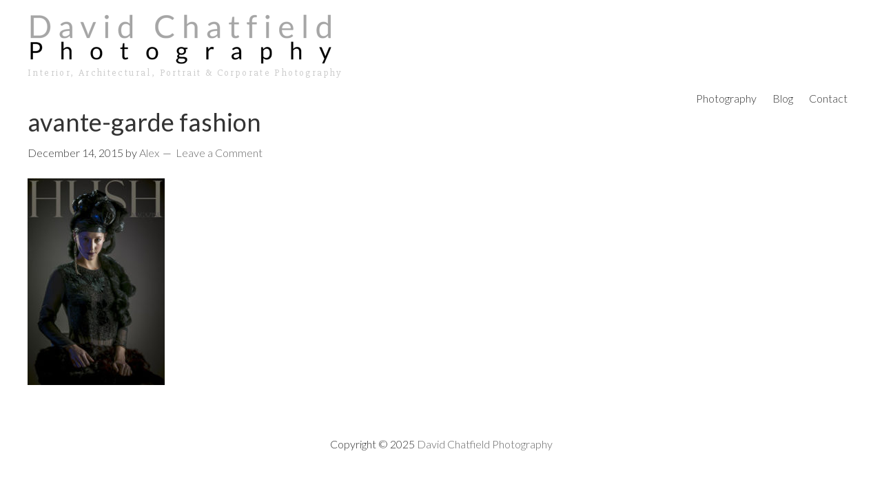

--- FILE ---
content_type: text/css
request_url: https://davidchatfieldphotography.com/wp-content/themes/DCP/style.css?ver=0.1.0
body_size: 6365
content:
/*
	Theme Name: David Chatfield Photography
	Theme URI: http://davidchatfieldphotography.com/
	Description: This is a custom child theme created for David Chatfield Photography by Xiano based on the Genesis Framework.
	Author: Xiano
	Author URI: http://www.xiano.co.uk/

	Version: 0.1.1

	Tags:

	Template: genesis
	Template Version: 2.1.2

	License: GNU General Public License v2.0
	License URI: http://www.opensource.org/licenses/gpl-license.php
*/

/* # Table of Contents
- Imports
- HTML5 Reset
	- Baseline Normalize
	- Box Sizing
	- Float Clearing
- Defaults
	- Typographical Elements
	- Headings
	- Objects
	- Gallery
	- Forms
	- Tables
- Structure and Layout
	- Site Containers
	- Column Widths and Positions
	- Column Classes
- Common Classes
	- Avatar
	- Genesis
	- Search Form
	- Titles
	- WordPress
- Widgets
	- Featured Content
- Plugins
	- Genesis eNews Extended
	- Jetpack
- Site Header
	- Title Area
	- Widget Area
- Site Navigation
	- Header Navigation
	- Primary Navigation
	- Secondary Navigation
- Content Area
	- Entries
	- Entry Meta
	- Pagination
	- Comments
- Sidebars
- Footer Widgets
- Site Footer
- Media Queries
	- Retina Display
	- Max-width: 1200px
	- Max-width: 960px
	- Max-width: 800px
*/


/* # Imports
---------------------------------------------------------------------------------------------------- */

@import url(//fonts.googleapis.com/css?family=Lato:300,400,700);
@import url(//fonts.googleapis.com/css?family=Slabo+27px);


/* # HTML5 Reset
---------------------------------------------------------------------------------------------------- */

/* ## Baseline Normalize
--------------------------------------------- */
/* normalize.css v3.0.1 | MIT License | git.io/normalize */

html{font-family:sans-serif;-ms-text-size-adjust:100%;-webkit-text-size-adjust:100%}body{margin:0}article,aside,details,figcaption,figure,footer,header,hgroup,main,nav,section,summary{display:block}audio,canvas,progress,video{display:inline-block;vertical-align:baseline}audio:not([controls]){display:none;height:0}[hidden],template{display:none}a{background:0 0}a:active,a:hover{outline:0}abbr[title]{border-bottom:1px dotted}b,strong{font-weight:700}dfn{font-style:italic}h1{font-size:2em;margin:.67em 0}mark{background:#ff0;color:#333}small{font-size:80%}sub,sup{font-size:75%;line-height:0;position:relative;vertical-align:baseline}sup{top:-.5em}sub{bottom:-.25em}img{border:0}svg:not(:root){overflow:hidden}figure{margin:1em 40px}hr{-moz-box-sizing:content-box;box-sizing:content-box;height:0}pre{overflow:auto}code,kbd,pre,samp{font-family:monospace,monospace;font-size:1em}button,input,optgroup,select,textarea{color:inherit;font:inherit;margin:0}button{overflow:visible}button,select{text-transform:none}button,html input[type=button],input[type=reset],input[type=submit]{-webkit-appearance:button;cursor:pointer}button[disabled],html input[disabled]{cursor:default}button::-moz-focus-inner,input::-moz-focus-inner{border:0;padding:0}input{line-height:normal}input[type=checkbox],input[type=radio]{box-sizing:border-box;padding:0}input[type=number]::-webkit-inner-spin-button,input[type=number]::-webkit-outer-spin-button{height:auto}input[type=search]{-webkit-appearance:textfield;-moz-box-sizing:content-box;-webkit-box-sizing:content-box;box-sizing:content-box}input[type=search]::-webkit-search-cancel-button,input[type=search]::-webkit-search-decoration{-webkit-appearance:none}fieldset{border:1px solid silver;margin:0 2px;padding:.35em .625em .75em}legend{border:0;padding:0}textarea{overflow:auto}optgroup{font-weight:700}table{border-collapse:collapse;border-spacing:0}td,th{padding:0}

/* ## Box Sizing
--------------------------------------------- */

*,
input[type="search"] {
    -webkit-box-sizing: border-box;
    -moz-box-sizing:    border-box;
    box-sizing:         border-box;
}

/* ## Float Clearing
--------------------------------------------- */

.author-box:before,
.clearfix:before,
.entry:before,
.entry-content:before,
.footer-widgets:before,
.nav-primary:before,
.nav-secondary:before,
.pagination:before,
.site-container:before,
.site-footer:before,
.site-header:before,
.site-inner:before,
.wrap:before {
    content: " ";
    display: table;
}

.author-box:after,
.clearfix:after,
.entry:after,
.entry-content:after,
.footer-widgets:after,
.nav-primary:after,
.nav-secondary:after,
.pagination:after,
.site-container:after,
.site-footer:after,
.site-header:after,
.site-inner:after,
.wrap:after {
    clear: both;
    content: " ";
    display: table;
}


/* # Defaults
---------------------------------------------------------------------------------------------------- */

/* ## Typographical Elements
--------------------------------------------- */

body {
    background-color: #fff;
    color: #333;
    font-family: Lato, sans-serif;
    font-size: 18px;
    font-weight: 300;
    line-height: 1.625;
    margin: 0;
}

a,
button,
input:focus,
input[type="button"],
input[type="reset"],
input[type="submit"],
textarea:focus,
.button,
.gallery img {
    -webkit-transition: all 0.1s ease-in-out;
    -moz-transition:    all 0.1s ease-in-out;
    -ms-transition:     all 0.1s ease-in-out;
    -o-transition:      all 0.1s ease-in-out;
    transition:         all 0.1s ease-in-out;
}

::-moz-selection {
    background-color: #333;
    color: #fff;
}

::selection {
    background-color: #333;
    color: #fff;
}

a {
    color: #666;
    text-decoration: none;
}

a:hover {
    color: #333;
}

p {
    margin: 0 0 28px;
    padding: 0;
}

ol,
ul {
    margin: 0;
    padding: 0;
}

li {
    list-style-type: none;
}

b,
strong {
    font-weight: 700;
}

blockquote,
cite,
em,
i {
    font-style: italic;
}

blockquote {
    margin: 40px;
}

blockquote::before {
    content: "\201C";
    display: block;
    font-size: 30px;
    height: 0;
    left: -20px;
    position: relative;
    top: -10px;
}


/* ## Headings
--------------------------------------------- */

h1,
h2,
h3,
h4,
h5,
h6 {
    color: #333;
    font-family: Lato, sans-serif;
    font-weight: 400;
    line-height: 1.2;
    margin: 0 0 10px;
}

h1 {
    font-size: 36px;
}

h2 {
    font-size: 30px;
}

h3 {
    font-size: 24px;
}

h4 {
    font-size: 20px;
}

h5 {
    font-size: 18px;
}

h6 {
    font-size: 16px;
}

/* ## Objects
--------------------------------------------- */

embed,
iframe,
img,
object,
video,
.wp-caption {
    max-width: 100%;
}

img {
    height: auto;
}

.featured-content img,
.gallery img {
    width: auto;
}

/* ## Gallery
--------------------------------------------- */

.gallery {
    overflow: hidden;
}

.gallery-item {
    float: left;
    margin: 0 0 28px;
    text-align: center;
}

.gallery-columns-2 .gallery-item {
    width: 50%;
}

.gallery-columns-3 .gallery-item {
    width: 33%;
}

.gallery-columns-4 .gallery-item {
    width: 25%;
}

.gallery-columns-5 .gallery-item {
    width: 20%;
}

.gallery-columns-6 .gallery-item {
    width: 16.6666%;
}

.gallery-columns-7 .gallery-item {
    width: 14.2857%;
}

.gallery-columns-8 .gallery-item {
    width: 12.5%;
}

.gallery-columns-9 .gallery-item {
    width: 11.1111%;
}

.gallery img {
    border: 1px solid #ddd;
    height: auto;
    padding: 4px;
}

.gallery img:hover {
    border: 1px solid #999;
}

/* ## Forms
--------------------------------------------- */

input,
select,
textarea {
    background-color: #fff;
    border: 1px solid #ddd;
    color: #333;
    font-size: 18px;
    font-weight: 300;
    padding: 16px;
    width: 100%;
}

input:focus,
textarea:focus {
    border: 1px solid #999;
    outline: none;
}

input[type="checkbox"],
input[type="image"],
input[type="radio"] {
    width: auto;
}

::-moz-placeholder {
    color: #333;
    font-weight: 300;
    opacity: 1;
}

::-webkit-input-placeholder {
    color: #333;
    font-weight: 300;
}

button,
input[type="button"],
input[type="reset"],
input[type="submit"],
.button {
    background-color: #333;
    border: none;
    color: #fff;
    cursor: pointer;
    font-size: 16px;
    font-weight: 300;
    padding: 16px 24px;
    text-transform: uppercase;
    width: auto;
}

.footer-widgets button,
.footer-widgets input[type="button"],
.footer-widgets input[type="reset"],
.footer-widgets input[type="submit"],
.footer-widgets .button {
    background-color: #e5554e;
    color: #fff;
}

button:hover,
input:hover[type="button"],
input:hover[type="reset"],
input:hover[type="submit"],
.button:hover {
    background-color: #e5554e;
    color: #fff;
}

.entry-content .button:hover {
    color: #fff;
}

.footer-widgets button:hover,
.footer-widgets input:hover[type="button"],
.footer-widgets input:hover[type="reset"],
.footer-widgets input:hover[type="submit"],
.footer-widgets .button:hover {
    background-color: #fff;
    color: #333;
}

.button {
    display: inline-block;
}

input[type="search"]::-webkit-search-cancel-button,
input[type="search"]::-webkit-search-results-button {
    display: none;
}

/* ## Tables
--------------------------------------------- */

table {
    border-collapse: collapse;
    border-spacing: 0;
    line-height: 2;
    margin-bottom: 40px;
    width: 100%;
}

tbody {
    border-bottom: 1px solid #ddd;
}

td,
th {
    text-align: left;
}

td {
    border-top: 1px solid #ddd;
    padding: 6px 0;
}

th {
    font-weight: 400;
}


/* # Structure and Layout
---------------------------------------------------------------------------------------------------- */

/* ## Site Containers
--------------------------------------------- */

.site-inner,
.wrap {
    margin: 0 auto;
    max-width: 1200px;
}

.site-inner {
    clear: both;
}

/* ## Column Widths and Positions
--------------------------------------------- */

/* ### Wrapping div for .content and .sidebar-primary */

.content-sidebar-sidebar .content-sidebar-wrap,
.sidebar-content-sidebar .content-sidebar-wrap,
.sidebar-sidebar-content .content-sidebar-wrap {
    width: 980px;
}

.content-sidebar-sidebar .content-sidebar-wrap {
    float: left;
}

.sidebar-content-sidebar .content-sidebar-wrap,
.sidebar-sidebar-content .content-sidebar-wrap {
    float: right;
}

/* ### Content */

.content {
    float: right;
    width: 800px;
}

.content-sidebar .content,
.content-sidebar-sidebar .content,
.sidebar-content-sidebar .content {
    float: left;
}

.content-sidebar-sidebar .content,
.sidebar-content-sidebar .content,
.sidebar-sidebar-content .content {
    width: 580px;
}

.full-width-content .content {
    width: 100%;
}

/* ### Primary Sidebar */

.sidebar-primary {
    float: right;
    width: 360px;
}

.sidebar-content .sidebar-primary,
.sidebar-sidebar-content .sidebar-primary {
    float: left;
}

/* ### Secondary Sidebar */

.sidebar-secondary {
    float: left;
    width: 180px;
}

.content-sidebar-sidebar .sidebar-secondary {
    float: right;
}

/* ## Column Classes
--------------------------------------------- */
/* Link: http://twitter.github.io/bootstrap/assets/css/bootstrap-responsive.css */

.five-sixths,
.four-sixths,
.one-fourth,
.one-half,
.one-sixth,
.one-third,
.three-fourths,
.three-sixths,
.two-fourths,
.two-sixths,
.two-thirds {
    float: left;
    margin-left: 2.564102564102564%;
}

.one-half,
.three-sixths,
.two-fourths {
    width: 48.717948717948715%;
}

.one-third,
.two-sixths {
    width: 31.623931623931625%;
}

.four-sixths,
.two-thirds {
    width: 65.81196581196582%;
}

.one-fourth {
    width: 23.076923076923077%;
}

.three-fourths {
    width: 74.35897435897436%;
}

.one-sixth {
    width: 14.52991452991453%;
}

.five-sixths {
    width: 82.90598290598291%;
}

.first {
    clear: both;
    margin-left: 0;
}


/* # Common Classes
---------------------------------------------------------------------------------------------------- */

/* ## Avatar
--------------------------------------------- */

.avatar {
    float: left;
}

.alignleft .avatar,
.author-box .avatar {
    margin-right: 24px;
}

.alignright .avatar {
    margin-left: 24px;
}

.comment .avatar {
    margin: 0 16px 24px 0;
}

/* ## Genesis
--------------------------------------------- */

.breadcrumb {
    margin-bottom: 20px;
}

.archive-description,
.author-box {
    background-color: #fff;
    font-size: 16px;
    margin-bottom: 40px;
    padding: 40px;
}

.author-box-title {
    font-size: 16px;
    margin-bottom: 4px;
}

.archive-description p:last-child,
.author-box p:last-child {
    margin-bottom: 0;
}

/* ## Search Form
--------------------------------------------- */

.search-form {
    overflow: hidden;
}

.site-header .search-form {
    float: right;
    margin-top: 12px;
}

.entry-content .search-form,
.site-header .search-form {
    width: 50%;
}

.genesis-nav-menu .search input[type="submit"],
.widget_search input[type="submit"] {
    border: 0;
    clip: rect(0, 0, 0, 0);
    height: 1px;
    margin: -1px;
    padding: 0;
    position: absolute;
    width: 1px;
}

/* ## Titles
--------------------------------------------- */

.archive-title {
    font-size: 20px;
}

.entry-title {
    font-size: 36px;
}

.entry-title a,
.sidebar .widget-title a {
    color: #333;
}

.entry-title a:hover {
    color: #e5554e;
}

.widget-title {
    font-size: 18px;
    margin-bottom: 20px;
}

.footer-widgets .widget-title {
    color: #fff;
}

/* ## WordPress
--------------------------------------------- */

a.aligncenter img {
    display: block;
    margin: 0 auto;
}

a.alignnone {
    display: inline-block;
}

.alignleft {
    float: left;
    text-align: left;
}

.alignright {
    float: right;
    text-align: right;
}

a.alignleft,
a.alignnone,
a.alignright {
    max-width: 100%;
}

img.centered,
.aligncenter {
    display: block;
    margin: 0 auto 24px;
}

img.alignnone,
.alignnone {
    margin-bottom: 12px;
}

a.alignleft,
img.alignleft,
.wp-caption.alignleft {
    margin: 0 24px 24px 0;
}

a.alignright,
img.alignright,
.wp-caption.alignright {
    margin: 0 0 24px 24px;
}

.wp-caption-text {
    font-size: 14px;
    font-weight: 700;
    text-align: center;
}

.entry-content p.wp-caption-text {
    margin-bottom: 0;
}

.sticky {
}


/* # Widgets
---------------------------------------------------------------------------------------------------- */

.widget {
    word-wrap: break-word;
}

.widget ol > li {
    list-style-position: inside;
    list-style-type: decimal;
    padding-left: 20px;
    text-indent: -20px;
}

.widget li li {
    border: none;
    margin: 0 0 0 30px;
    padding: 0;
}

.widget_calendar table {
    width: 100%;
}

.widget_calendar td,
.widget_calendar th {
    text-align: center;
}

/* ## Featured Content
--------------------------------------------- */

.featured-content .entry {
    border-bottom: 2px solid #f5f5f5;
    margin-bottom: 20px;
    padding: 0 0 24px;
}

.footer-widgets .entry {
    border-bottom: 1px dotted #666;
}

.featured-content .entry-title {
    font-size: 20px;
}


/* # Plugins
---------------------------------------------------------------------------------------------------- */

/* ## Genesis eNews Extended
--------------------------------------------- */

.enews-widget,
.enews-widget .widget-title {
    color: #fff;
}

.sidebar .widget.enews-widget {
    background-color: #333;
}

.enews-widget input,
.enews-widget input:focus {
    border: 1px solid #333;
}

.enews-widget input {
    font-size: 16px;
    margin-bottom: 16px;
}

.enews-widget input[type="submit"] {
    background-color: #e5554e;
    color: #fff;
    margin: 0;
    width: 100%;
}

.enews-widget input:hover[type="submit"] {
    background-color: #fff;
    color: #333;
}

.enews form + p {
    margin-top: 24px;
}

/* ## Jetpack
--------------------------------------------- */

#wpstats {
    display: none;
}


/* # Site Header
---------------------------------------------------------------------------------------------------- */

.site-header {
    background-color: #fff;
}

.site-header .wrap {
    padding: 5px 0;
}

/* ## Title Area
--------------------------------------------- */

.title-area {
    float: left;
    padding: 10px 0;
    width: 360px;
}

.header-full-width .title-area {
    width: 100%;
}

.site-title {
    font-size: 32px;
    font-weight: 400;
    line-height: 1.2;
}

.site-title a,
.site-title a:hover {
    color: #333;
}

.header-image .site-title > a {
    background: url(images/logo.png) no-repeat left;
    float: left;
    min-height: 81px;
    width: 100%;
}

.site-description {
    float: left;
    font-family: 'Slabo 27px', serif;
    font-style: normal;
    font-weight: 400;
    font-size: 14px;
    text-transform: none;
    text-decoration: none;
    letter-spacing: 0.17em;
    word-spacing: 0em;
    line-height: 1.4;
    color: #ccc;
}

.site-description,
.site-title {
    margin-bottom: 0;
}

.header-image .site-title {
    display: block;
    text-indent: -9999px;
}

/* ## Widget Area
--------------------------------------------- */

.site-header .widget-area {
    float: right;
    text-align: right;
    width: 800px;
}


/* # Site Navigation
---------------------------------------------------------------------------------------------------- */

.genesis-nav-menu {
    clear: both;
    font-size: 16px;
    line-height: 1;
    float: right;
}

.genesis-nav-menu .menu-item {
    display: inline-block;
    text-align: left;
}

.genesis-nav-menu a {
    color: #333;
    display: block;
    padding: 5px 10px;
}

.genesis-nav-menu a:hover,
.genesis-nav-menu .current-menu-item > a,
.genesis-nav-menu .sub-menu .current-menu-item > a:hover {
    color: #666;
}

.genesis-nav-menu .sub-menu {
    left: -9999px;
    opacity: 0;
    position: absolute;
    -webkit-transition: opacity .4s ease-in-out;
    -moz-transition:    opacity .4s ease-in-out;
    -ms-transition:     opacity .4s ease-in-out;
    -o-transition:      opacity .4s ease-in-out;
    transition:         opacity .4s ease-in-out;
    width: 200px;
    z-index: 99;
}

.genesis-nav-menu .sub-menu a {
    background-color: #fff;
    border: 1px solid #eee;
    border-top: none;
    font-size: 14px;
    padding: 20px;
    position: relative;
    width: 200px;
}

.genesis-nav-menu .sub-menu .sub-menu {
    margin: -55px 0 0 199px;
}

.genesis-nav-menu .menu-item:hover {
    position: static;
}

.genesis-nav-menu .menu-item:hover > .sub-menu {
    left: auto;
    opacity: 1;
}

.genesis-nav-menu > .first > a {
    padding-left: 0;
}

.genesis-nav-menu > .last > a {
    padding-right: 0;
}

.genesis-nav-menu > .right {
    color: #fff;
    float: right;
    list-style-type: none;
    padding: 30px 0;
}

.genesis-nav-menu > .right > a {
    display: inline;
    padding: 0;
}

.genesis-nav-menu > .rss > a {
    margin-left: 48px;
}

.genesis-nav-menu > .search {
    padding: 10px 0 0;
}

/* ## Site Header Navigation
--------------------------------------------- */

.site-header .sub-menu {
    border-top: 1px solid #eee;
}

.site-header .sub-menu .sub-menu {
    margin-top: -56px;
}

.site-header .genesis-nav-menu li li {
    margin-left: 0;
}

/* ## Primary Navigation
--------------------------------------------- */

.nav-primary {
    background-color: #fff;
}

.nav-primary .genesis-nav-menu a {
    color: #333;
}

.nav-primary .genesis-nav-menu .sub-menu a {
    color: #333;
}

.nav-primary .genesis-nav-menu a:hover,
.nav-primary .genesis-nav-menu .current-menu-item > a,
.nav-primary .genesis-nav-menu .sub-menu .current-menu-item > a:hover {
    color: #666;
}

/* ## Secondary Navigation
--------------------------------------------- */

.nav-secondary {
    background-color: #fff;
}


/* # Content Area
---------------------------------------------------------------------------------------------------- */

/* ## Entries
--------------------------------------------- */

.entry {
    margin-bottom: 40px;
}

.content .entry {
    background-color: #fff;
}

.entry-content ol,
.entry-content ul {
    margin-bottom: 28px;
    margin-left: 40px;
}

.entry-content ol > li {
    list-style-type: decimal;
}

.entry-content ul > li {
    list-style-type: disc;
}

.entry-content ol ol,
.entry-content ul ul {
    margin-bottom: 0;
}

.entry-content code {
    background-color: #333;
    color: #ddd;
}

/* ## Entry Meta
--------------------------------------------- */

p.entry-meta {
    font-size: 16px;
    margin-bottom: 0;
}

.entry-header .entry-meta {
    margin-bottom: 24px;
}

.entry-footer .entry-meta {
    border-top: 2px solid #f5f5f5;
    padding-top: 24px;
}

.entry-categories,
.entry-tags {
    display: block;
}

.entry-comments-link::before {
    content: "\2014";
    margin: 0 6px 0 2px;
}

/* ## Pagination
--------------------------------------------- */

.pagination {
    clear: both;
    margin: 40px 0;
}

.adjacent-entry-pagination {
    margin-bottom: 0;
}

.archive-pagination li {
    display: inline;
}

.archive-pagination li a {
    background-color: #333;
    color: #fff;
    cursor: pointer;
    display: inline-block;
    font-size: 16px;
    padding: 8px 12px;
}

.archive-pagination li a:hover,
.archive-pagination .active a {
    background-color: #e5554e;
}

/* ## Comments
--------------------------------------------- */

.comment-respond,
.entry-comments,
.entry-pings {
    background-color: #fff;
    margin-bottom: 40px;
}

.comment-respond,
.entry-pings {
    padding: 40px 40px 16px;
}

.entry-comments {
    padding: 40px;
}

.comment-header {
    font-size: 16px;
}

li.comment {
    background-color: #f5f5f5;
    border: 2px solid #fff;
    border-right: none;
}

.comment-content {
    clear: both;
}

.comment-list li {
    margin-top: 24px;
    padding: 32px;
}

.comment-list li li {
    margin-right: -32px;
}

.comment-respond input[type="email"],
.comment-respond input[type="text"],
.comment-respond input[type="url"] {
    width: 50%;
}

.comment-respond label {
    display: block;
    margin-right: 12px;
}

.entry-comments .comment-author {
    margin-bottom: 0;
}

.entry-pings .reply {
    display: none;
}

.bypostauthor {
}

.form-allowed-tags {
    background-color: #f5f5f5;
    font-size: 16px;
    padding: 24px;
}


/* # Sidebars
---------------------------------------------------------------------------------------------------- */

.sidebar {
    font-size: 16px;
}

.sidebar li {
    border-bottom: 1px dotted #ddd;
    margin-bottom: 10px;
    padding-bottom: 10px;
}

.sidebar p:last-child,
.sidebar ul > li:last-child {
    margin-bottom: 0;
}

.sidebar .widget {
    background-color: #fff;
    margin-bottom: 40px;
    padding: 40px;
}


/* # Footer Widgets
---------------------------------------------------------------------------------------------------- */

.footer-widgets {
    background-color: #333;
    clear: both;
    padding-top: 40px;
}

.footer-widgets,
.footer-widgets a {
    color: #999;
}

.footer-widgets input {
    border: 1px solid #333;
}

.footer-widgets a.button,
.footer-widgets a:hover {
    color: #fff;
}

.footer-widgets li {
    border-bottom: 1px dotted #666;
    margin-bottom: 10px;
    padding-bottom: 10px;
}

.footer-widgets .widget {
    margin-bottom: 40px;
}

.footer-widgets p:last-child {
    margin-bottom: 0;
}

.footer-widgets-1,
.footer-widgets-2,
.footer-widgets-3 {
    width: 340px;
}

.footer-widgets-1 {
    margin-right: 60px;
}

.footer-widgets-1,
.footer-widgets-2 {
    float: left;
}

.footer-widgets-3 {
    float: right;
}


/* # Site Footer
---------------------------------------------------------------------------------------------------- */

.site-footer {
    background-color: #fff;
    font-size: 16px;
    line-height: 1;
    padding: 5px 0;
    text-align: center;
}

.site-footer p {
    margin-bottom: 0;
}


/* # Media Queries
---------------------------------------------------------------------------------------------------- */

@media only screen and (max-width: 1200px) {

    .site-inner,
    .wrap {
        max-width: 960px;
    }

    .content-sidebar-sidebar .content-sidebar-wrap,
    .sidebar-content-sidebar .content-sidebar-wrap,
    .sidebar-sidebar-content .content-sidebar-wrap {
        width: 740px;
    }

    .content,
    .site-header .widget-area {
        width: 620px;
    }

    .sidebar-content-sidebar .content,
    .sidebar-sidebar-content .content,
    .content-sidebar-sidebar .content {
        width: 400px;
    }

    .footer-widgets-1,
    .footer-widgets-2,
    .footer-widgets-3,
    .sidebar-primary,
    .title-area {
        width: 300px;
    }

    .footer-widgets-1 {
        margin-right: 30px;
    }

}

@media only screen and (max-width: 960px) {

    .site-inner,
    .wrap {
        max-width: 800px;
    }

    .content,
    .content-sidebar-sidebar .content,
    .content-sidebar-sidebar .content-sidebar-wrap,
    .footer-widgets-1,
    .footer-widgets-2,
    .footer-widgets-3,
    .sidebar-content-sidebar .content,
    .sidebar-content-sidebar .content-sidebar-wrap,
    .sidebar-primary,
    .sidebar-secondary,
    .sidebar-sidebar-content .content,
    .sidebar-sidebar-content .content-sidebar-wrap,
    .site-header .widget-area,
    .title-area {
        width: 100%;
    }

    .site-header .wrap {

    }

    .header-image .title-area {
        background-position: center top;
    }

    .genesis-nav-menu li,
    .site-header ul.genesis-nav-menu,
    .site-header .search-form {
        float: none;
    }

    .genesis-nav-menu,
    .site-description,
    .site-header .title-area,
    .site-header .search-form,
    .site-title {
        text-align: center;
    }

    .genesis-nav-menu a,
    .genesis-nav-menu > .first > a,
    .genesis-nav-menu > .last > a {

    }

    .site-header .search-form {
        margin: 16px auto;
    }

    .genesis-nav-menu li.right {
        display: none;
    }

    .footer-widgets-1 {
        margin-right: 0;
    }

}

@media only screen and (max-width: 800px) {

    body {
        background-color: #fff;
        font-size: 16px;
    }

    .site-inner,
    .wrap {
        padding-left: 5%;
        padding-right: 5%;
    }
    .header-image .site-title > a {
        background: url(images/logo.png) no-repeat center;
    }
    .site-description {
        float: none;
    }

    .genesis-nav-menu {
        float: none;
    }


    .archive-description,
    .author-box,
    .comment-respond,
    .entry,
    .entry-comments,
    .entry-pings,
    .sidebar .widget,
    .site-header {
        padding: 0;
    }

    .archive-pagination li a {
        margin-bottom: 4px;
    }

    .five-sixths,
    .four-sixths,
    .one-fourth,
    .one-half,
    .one-sixth,
    .one-third,
    .three-fourths,
    .three-sixths,
    .two-fourths,
    .two-sixths,
    .two-thirds {
        margin: 0;
        width: 100%;
    }

    .sidebar .widget.enews-widget {
        padding: 40px;
    }

}

.slider-container {
    position: relative;
}

.slider-container .controls {

}

.slider-container .controls .inner {
    position: absolute;
    top: 0;
    right: 0;
    bottom: 0;
    left: 0;
}

.slider-container .controls.prev .inner {
    -webkit-mask: url(images/arrow-left.png) no-repeat center;
    -moz-mask: url(images/arrow-left.png) no-repeat center;
    -o-mask: url(images/arrow-left.png) no-repeat center;
    mask: url(images/arrow-left.png) no-repeat center;
}

.slider-container .controls.next {
    right: 0px;
}

.slider-container .controls.next .inner {
    -webkit-mask: url(images/arrow-right.png) no-repeat center;
    -moz-mask: url(images/arrow-right.png) no-repeat center;
    -o-mask: url(images/arrow-right.png) no-repeat center;
    mask: url(images/arrow-right.png) no-repeat center;
}

.slider-container .controls {
    width: 39px;
    height: 40px;
    position: absolute;
    z-index: 2;
    top: 50%;
    margin-top: -20px;
    opacity: 0;
    transition: opacity 0.2s ease;
    cursor: pointer;
}

.slider-container:hover .controls {
    opacity: .5;
}

.slider-container:hover .controls:hover {
    opacity: 1;
}

.slider .slide {
    margin: 0 2px 0 2px;
}

.slider .image {
    position: relative;
}

.slider .image img {
    height: 426px;
}

.slider .overlay {
    position: absolute;
    width: 100%;
    height: 100%;
    background: white;
    top: 0;
    z-index: 1;
    opacity: 0.5;
    transition: opacity 0.5s ease;
}

.owl-item.center .overlay {
    opacity: 0;
}

.slider {
    height: 426px;
    margin-left: -2px;
    margin-right: -2px;
    width: 100% !important;
}

.pager {
    height: 56px;
    margin: auto;
    margin-top: 5px;
    background: #fff;
    width: 100%;
    overflow: hidden;
}

.pager-inner {
    white-space: nowrap;
    width: 100%;
}

.pager-item {
    display: inline-block;
    /*padding: 6px 2px 0;*/
    position: relative;
    width: auto !important;
}

.pager-item .overlay {
    width: 100%;
    height: 100%;
    background: #fff;
    position: absolute;
    top: 0;
    opacity: 0.5;
    transition: opacity 0.5s ease;
}

.pager-item.active .overlay {
    opacity: 0;
}

.pager-item  img {
    display: inline-block;
    height: 50px;
}

@media only screen and (max-width: 443px){
    .header-image .site-title > a {
        background-size: 100%;
    }
}



/* OWL CAROSEL */

/*
 *  Owl Carousel - Animate Plugin
 */
.owl-carousel .animated {
    -webkit-animation-duration: 1000ms;
    animation-duration: 1000ms;
    -webkit-animation-fill-mode: both;
    animation-fill-mode: both;
}
.owl-carousel .owl-animated-in {
    z-index: 0;
}
.owl-carousel .owl-animated-out {
    z-index: 1;
}
.owl-carousel .fadeOut {
    -webkit-animation-name: fadeOut;
    animation-name: fadeOut;
}

@-webkit-keyframes fadeOut {
    0% {
        opacity: 1;
    }

    100% {
        opacity: 0;
    }
}
@keyframes fadeOut {
    0% {
        opacity: 1;
    }

    100% {
        opacity: 0;
    }
}

/*
 * 	Owl Carousel - Auto Height Plugin
 */
.owl-height {
    -webkit-transition: height 500ms ease-in-out;
    -moz-transition: height 500ms ease-in-out;
    -ms-transition: height 500ms ease-in-out;
    -o-transition: height 500ms ease-in-out;
    transition: height 500ms ease-in-out;
}

/*
 *  Core Owl Carousel CSS File
 */
.owl-carousel {
    display: none;
    width: 100%;
    -webkit-tap-highlight-color: transparent;
    /* position relative and z-index fix webkit rendering fonts issue */
    position: relative;
    z-index: 1;
}
.owl-carousel .owl-stage {
    position: relative;
    -ms-touch-action: pan-Y;
}
.owl-carousel .owl-stage:after {
    content: ".";
    display: block;
    clear: both;
    visibility: hidden;
    line-height: 0;
    height: 0;
}
.owl-carousel .owl-stage-outer {
    position: relative;
    overflow: hidden;
    /* fix for flashing background */
    -webkit-transform: translate3d(0px, 0px, 0px);
}
.owl-carousel .owl-controls .owl-nav .owl-prev,
.owl-carousel .owl-controls .owl-nav .owl-next,
.owl-carousel .owl-controls .owl-dot {
    cursor: pointer;
    cursor: hand;
    -webkit-user-select: none;
    -khtml-user-select: none;
    -moz-user-select: none;
    -ms-user-select: none;
    user-select: none;
}
.owl-carousel.owl-loaded {
    display: block;
}
.owl-carousel.owl-loading {
    opacity: 0;
    display: block;
}
.owl-carousel.owl-hidden {
    opacity: 0;
}
.owl-carousel .owl-refresh .owl-item {
    display: none;
}
.owl-carousel .owl-item {
    position: relative;
    min-height: 1px;
    float: left;
    -webkit-backface-visibility: hidden;
    -webkit-tap-highlight-color: transparent;
    -webkit-touch-callout: none;
    -webkit-user-select: none;
    -moz-user-select: none;
    -ms-user-select: none;
    user-select: none;
}
.owl-carousel .owl-item img {
    display: block;
    width: 100%;
    -webkit-transform-style: preserve-3d;
}
.owl-carousel.owl-text-select-on .owl-item {
    -webkit-user-select: auto;
    -moz-user-select: auto;
    -ms-user-select: auto;
    user-select: auto;
}
.owl-carousel .owl-grab {
    cursor: move;
    cursor: -webkit-grab;
    cursor: -o-grab;
    cursor: -ms-grab;
    cursor: grab;
}
.owl-carousel.owl-rtl {
    direction: rtl;
}
.owl-carousel.owl-rtl .owl-item {
    float: right;
}

/* No Js */
.no-js .owl-carousel {
    display: block;
}

/*
 * 	Owl Carousel - Lazy Load Plugin
 */
.owl-carousel .owl-item .owl-lazy {
    opacity: 0;
    -webkit-transition: opacity 400ms ease;
    -moz-transition: opacity 400ms ease;
    -ms-transition: opacity 400ms ease;
    -o-transition: opacity 400ms ease;
    transition: opacity 400ms ease;
}
.owl-carousel .owl-item img {
    transform-style: preserve-3d;
}

/*
 * 	Owl Carousel - Video Plugin
 */
.owl-carousel .owl-video-wrapper {
    position: relative;
    height: 100%;
    background: #000;
}
.owl-carousel .owl-video-play-icon {
    position: absolute;
    height: 80px;
    width: 80px;
    left: 50%;
    top: 50%;
    margin-left: -40px;
    margin-top: -40px;
    background: url("owl.video.play.png") no-repeat;
    cursor: pointer;
    z-index: 1;
    -webkit-backface-visibility: hidden;
    -webkit-transition: scale 100ms ease;
    -moz-transition: scale 100ms ease;
    -ms-transition: scale 100ms ease;
    -o-transition: scale 100ms ease;
    transition: scale 100ms ease;
}
.owl-carousel .owl-video-play-icon:hover {
    -webkit-transition: scale(1.3, 1.3);
    -moz-transition: scale(1.3, 1.3);
    -ms-transition: scale(1.3, 1.3);
    -o-transition: scale(1.3, 1.3);
    transition: scale(1.3, 1.3);
}
.owl-carousel .owl-video-playing .owl-video-tn,
.owl-carousel .owl-video-playing .owl-video-play-icon {
    display: none;
}
.owl-carousel .owl-video-tn {
    opacity: 0;
    height: 100%;
    background-position: center center;
    background-repeat: no-repeat;
    -webkit-background-size: contain;
    -moz-background-size: contain;
    -o-background-size: contain;
    background-size: contain;
    -webkit-transition: opacity 400ms ease;
    -moz-transition: opacity 400ms ease;
    -ms-transition: opacity 400ms ease;
    -o-transition: opacity 400ms ease;
    transition: opacity 400ms ease;
}
.owl-carousel .owl-video-frame {
    position: relative;
    z-index: 1;
}


--- FILE ---
content_type: application/javascript
request_url: https://davidchatfieldphotography.com/wp-content/themes/DCP/js/gallery.js?ver=1.0.0
body_size: 290
content:
var $ = jQuery;

$(function() {

    var $slider = $('.slider');
    var scrollLeftTimeout = false;
    var scrollRightTimeout = false;
    var imagesTotalWidth = 0;

    var $pagination = $('.pager');
    var $paginationInner = $('.pager-inner');

    var paginationWidth = parseInt($pagination.width());

    $slider.owlCarousel({
        loop:true,
        autoWidth:true,
        center:true
    });



    var owl = $slider.data('owlCarousel');

    $('#prevSlide').click(function() {
        $slider.trigger('prev.owl.carousel');
    });

    $('#nextSlide').click(function() {
        $slider.trigger('next.owl.carousel');
    });

    $('.pager-item').click(function() {
        var index = $(this).data('index');
        $slider.trigger('to.owl.carousel', index);
    });


    // Calculate the total width of the pagination images
    $('.pager-inner img').each(function() {
        var $img = $(this);
        $img.load(function() {
            imagesTotalWidth += $(this).width() + 4;
        });
    });

    $('.pager-inner img').load(function() {


        var hotzone = paginationWidth/4;

        $pagination.mousemove(function(e) {
            var x = e.pageX - this.offsetLeft;

             if (x > (hotzone*3)) {
                if (!scrollLeftTimeout) {
                    clearTimeout(scrollRightTimeout);
                    clearTimeout(scrollLeftTimeout);

                    scrollLeft();
                }
            } else if (x < hotzone) {
                 if (!scrollRightTimeout) {
                     clearTimeout(scrollLeftTimeout);
                     clearTimeout(scrollRightTimeout);
                     scrollRight();
                 }
             } else if (x > hotzone && x < (hotzone*3)) {
                 clearTimeout(scrollLeftTimeout);
                 clearTimeout(scrollRightTimeout);

                 scrollLeftTimeout = false;
                 scrollRightTimeout = false;
             }
        });

        $pagination.mouseleave(function() {
            clearTimeout(scrollLeftTimeout);
            clearTimeout(scrollRightTimeout);

            scrollLeftTimeout = false;
            scrollRightTimeout = false;
        });

        var scrollLeft = function() {
            scrollLeftTimeout = setTimeout(function() {
                var currentMarginLeft = Math.abs(parseInt($paginationInner.css('margin-left')));
                var offset = (imagesTotalWidth - paginationWidth) - 4;

                if(offset > currentMarginLeft) {
                    $paginationInner.css('margin-left', '-=1px');
                }
                scrollLeft();
            }, 20);
        };

        var scrollRight = function() {
            scrollRightTimeout = setTimeout(function() {
                var currentMarginLeft = parseInt($paginationInner.css('margin-left'));

                if(currentMarginLeft < 0) {
                    $paginationInner.css('margin-left', '+=1px');
                }
                scrollRight();

            }, 20);
        }

    });

    $slider.on('changed.owl.carousel', function (property) {
        var current = property.item.index;
        var thumb = $(property.target).find(".owl-item").eq(current).find('.slide').data('thumb');

        $('.pager-item').removeClass('active');

        var $img = $('.pager-item').find('img[src="' + thumb + '"]');
        $img.parents('.pager-item').addClass('active');

        // Scroll the thumb into view if it is needed
        clearTimeout(scrollRightTimeout);
        clearTimeout(scrollLeftTimeout);

        
    });




});